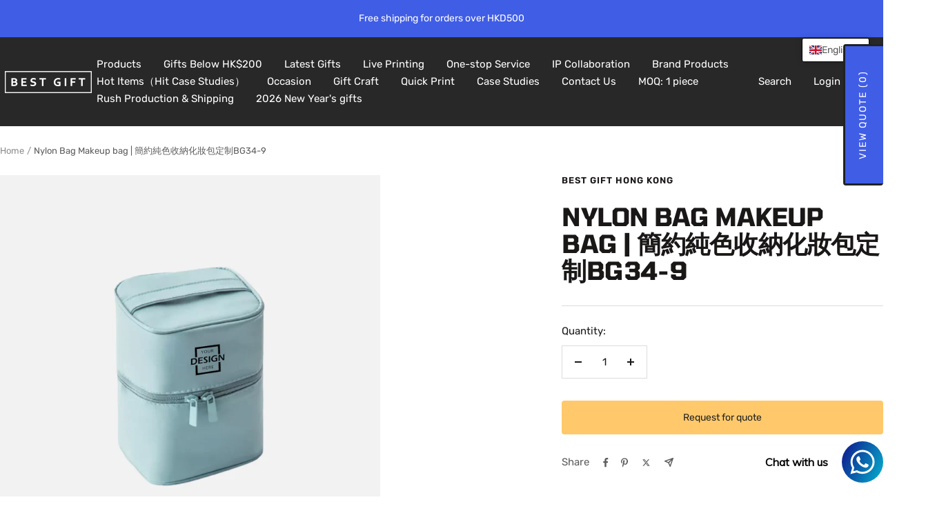

--- FILE ---
content_type: text/javascript; charset=utf-8
request_url: https://bestgift.com.hk/products/nylon-bag-makeup-bag-%E7%B0%A1%E7%B4%84%E7%B4%94%E8%89%B2%E6%94%B6%E7%B4%8D%E5%8C%96%E5%A6%9D%E5%8C%85%E5%AE%9A%E5%88%B6.js
body_size: 721
content:
{"id":8195997565236,"title":"Nylon Bag Makeup bag | 簡約純色收納化妝包定制BG34-9","handle":"nylon-bag-makeup-bag-簡約純色收納化妝包定制","description":"\u003cdiv class=\"table-wrapper\" data-mce-fragment=\"1\"\u003e\n\u003cdiv class=\"table-wrapper\" data-mce-fragment=\"1\"\u003e\n\u003cdiv style=\"text-align: left;\" data-mce-fragment=\"1\" data-mce-style=\"text-align: left;\"\u003e\n\u003cimg alt=\"\" src=\"https:\/\/cdn.shopify.com\/s\/files\/1\/0563\/9615\/3017\/files\/bestgift_e4bd56d3-cf72-4e1c-b5d2-c18cb5ccf527.jpg?v=1717747754\"\u003e\u003cimg src=\"https:\/\/cdn.shopify.com\/s\/files\/1\/0563\/9615\/3017\/files\/20223154-_1_2048x2048.jpg?v=1691481116\" style=\"margin-bottom: 16px; float: none;\" data-mce-src=\"https:\/\/cdn.shopify.com\/s\/files\/1\/0563\/9615\/3017\/files\/20223154-_1_2048x2048.jpg?v=1691481116\" data-mce-style=\"margin-bottom: 16px; float: none;\" data-mce-fragment=\"1\"\u003e\n\u003c\/div\u003e\n\u003cdiv style=\"text-align: left;\" data-mce-fragment=\"1\" data-mce-style=\"text-align: left;\"\u003e\u003cimg alt=\"\" src=\"https:\/\/cdn.shopify.com\/s\/files\/1\/0563\/9615\/3017\/files\/2_f190f444-6ad4-43f7-ada0-3f65dd53afb4_2048x2048.jpg?v=1690782125\" style=\"float: none;\" data-mce-fragment=\"1\" data-mce-style=\"float: none;\" data-mce-src=\"https:\/\/cdn.shopify.com\/s\/files\/1\/0563\/9615\/3017\/files\/2_f190f444-6ad4-43f7-ada0-3f65dd53afb4_2048x2048.jpg?v=1690782125\"\u003e\u003c\/div\u003e\n\u003cdiv style=\"text-align: left;\" data-mce-fragment=\"1\" data-mce-style=\"text-align: left;\"\u003e\u003cbr data-mce-fragment=\"1\"\u003e\u003c\/div\u003e\n\u003cdiv style=\"text-align: left;\" data-mce-fragment=\"1\" data-mce-style=\"text-align: left;\"\u003e\u003cimg src=\"https:\/\/cdn.shopify.com\/s\/files\/1\/0563\/9615\/3017\/files\/20223154_2048x2048.jpg?v=1691481132\" style=\"margin-bottom: 16px; float: none;\" data-mce-src=\"https:\/\/cdn.shopify.com\/s\/files\/1\/0563\/9615\/3017\/files\/20223154_2048x2048.jpg?v=1691481132\" data-mce-style=\"margin-bottom: 16px; float: none;\" data-mce-fragment=\"1\"\u003e\u003c\/div\u003e\n\u003cdiv style=\"text-align: left;\" data-mce-fragment=\"1\" data-mce-style=\"text-align: left;\"\u003e\u003cimg src=\"https:\/\/cdn.shopify.com\/s\/files\/1\/0563\/9615\/3017\/files\/5_ae2497c6-1615-4e89-9912-02d97c09e0fd_2048x2048.jpg?v=1690782226\" data-mce-fragment=\"1\" data-mce-src=\"https:\/\/cdn.shopify.com\/s\/files\/1\/0563\/9615\/3017\/files\/5_ae2497c6-1615-4e89-9912-02d97c09e0fd_2048x2048.jpg?v=1690782226\"\u003e\u003c\/div\u003e\n\u003cdiv style=\"text-align: left;\" data-mce-fragment=\"1\" data-mce-style=\"text-align: left;\"\u003e\n\u003cstrong\u003eColor Options: \u003c\/strong\u003e\u003cbr\u003e\n\u003c\/div\u003e\n\u003c\/div\u003e\n\u003c\/div\u003e\n\u003cdiv style=\"text-align: center;\"\u003e\u003cimg src=\"https:\/\/cdn.shopify.com\/s\/files\/1\/0563\/9615\/3017\/files\/3_646bbb8d-9d3f-4c36-aa9b-577ec723cccf_2048x2048.jpg?v=1679716734\" style=\"margin-bottom: 16px; float: none;\"\u003e\u003c\/div\u003e\n\u003cp\u003e\u003cimg src=\"https:\/\/cdn.shopify.com\/s\/files\/1\/0563\/9615\/3017\/files\/3_ddb13435-10ff-4b72-a6c6-cad8dc66a858_2048x2048.jpg?v=1690782248\"\u003e\u003c\/p\u003e\n\u003cdiv style=\"text-align: center;\"\u003e\u003cbr\u003e\u003c\/div\u003e\n\u003cdiv style=\"text-align: center;\"\u003e\u003cbr\u003e\u003c\/div\u003e\n\u003cdiv style=\"text-align: center;\"\u003e\u003cbr\u003e\u003c\/div\u003e\n\u003cdiv style=\"text-align: center;\"\u003e\u003cbr\u003e\u003c\/div\u003e","published_at":"2023-03-25T11:59:50+08:00","created_at":"2023-03-25T11:58:35+08:00","vendor":"Best Gift Hong Kong","type":"Bags","tags":["Bags","化妝包"],"price":11800,"price_min":11800,"price_max":11800,"available":true,"price_varies":false,"compare_at_price":null,"compare_at_price_min":0,"compare_at_price_max":0,"compare_at_price_varies":false,"variants":[{"id":44753578754356,"title":"Default Title","option1":"Default Title","option2":null,"option3":null,"sku":"BG34-9","requires_shipping":true,"taxable":false,"featured_image":null,"available":true,"name":"Nylon Bag Makeup bag | 簡約純色收納化妝包定制BG34-9","public_title":null,"options":["Default Title"],"price":11800,"weight":0,"compare_at_price":null,"inventory_management":null,"barcode":"","requires_selling_plan":false,"selling_plan_allocations":[]}],"images":["\/\/cdn.shopify.com\/s\/files\/1\/0563\/9615\/3017\/products\/11_f47ca89f-06b6-4bf6-b1d1-f8ceef392172.jpg?v=1679716773"],"featured_image":"\/\/cdn.shopify.com\/s\/files\/1\/0563\/9615\/3017\/products\/11_f47ca89f-06b6-4bf6-b1d1-f8ceef392172.jpg?v=1679716773","options":[{"name":"Title","position":1,"values":["Default Title"]}],"url":"\/products\/nylon-bag-makeup-bag-%E7%B0%A1%E7%B4%84%E7%B4%94%E8%89%B2%E6%94%B6%E7%B4%8D%E5%8C%96%E5%A6%9D%E5%8C%85%E5%AE%9A%E5%88%B6","media":[{"alt":null,"id":33233131995444,"position":1,"preview_image":{"aspect_ratio":1.0,"height":2400,"width":2400,"src":"https:\/\/cdn.shopify.com\/s\/files\/1\/0563\/9615\/3017\/products\/11_f47ca89f-06b6-4bf6-b1d1-f8ceef392172.jpg?v=1679716773"},"aspect_ratio":1.0,"height":2400,"media_type":"image","src":"https:\/\/cdn.shopify.com\/s\/files\/1\/0563\/9615\/3017\/products\/11_f47ca89f-06b6-4bf6-b1d1-f8ceef392172.jpg?v=1679716773","width":2400}],"requires_selling_plan":false,"selling_plan_groups":[]}